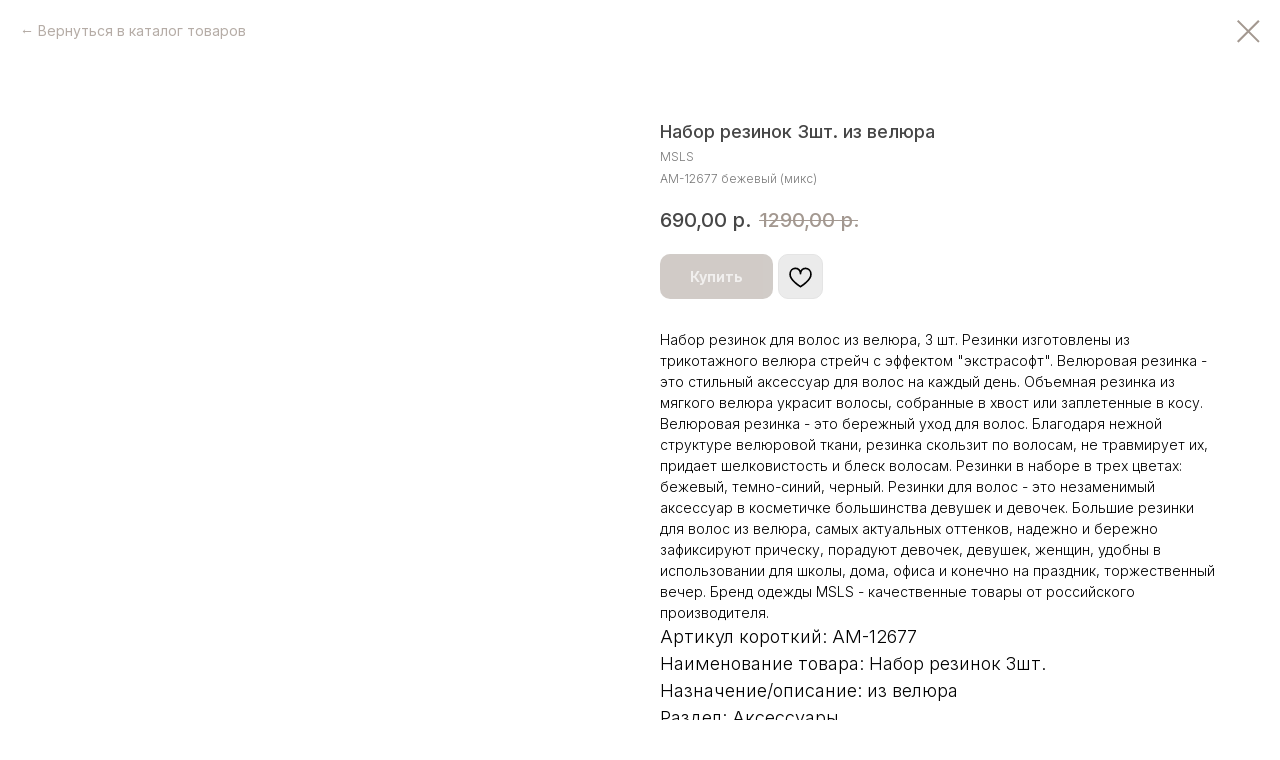

--- FILE ---
content_type: text/html; charset=UTF-8
request_url: https://msls.ru/tproduct/534416072-582407614901-nabor-rezinok-3sht-iz-velyura
body_size: 20126
content:
<!DOCTYPE html> <html> <head> <meta charset="utf-8" /> <meta http-equiv="Content-Type" content="text/html; charset=utf-8" /> <meta name="viewport" content="width=device-width, initial-scale=1.0" /> <!--metatextblock-->
<title>Набор резинок 3шт. из велюра - MSLS</title>
<meta name="description" content="Набор резинок 3шт. жен. арт.AM-12677, цвет бежевый (микс)">
<meta name="keywords" content="">
<meta property="og:title" content="Набор резинок 3шт. из велюра" />
<meta property="og:description" content="Набор резинок 3шт. жен. арт.AM-12677, цвет бежевый (микс)" />
<meta property="og:type" content="website" />
<meta property="og:url" content="https://msls.ru/tproduct/534416072-582407614901-nabor-rezinok-3sht-iz-velyura" />
<meta property="og:image" content="https://static.tildacdn.com/stor3838-3338-4364-a533-626434316261/22960220.jpg" />
<link rel="canonical" href="https://msls.ru/tproduct/534416072-582407614901-nabor-rezinok-3sht-iz-velyura" />
<!--/metatextblock--> <meta name="format-detection" content="telephone=no" /> <meta http-equiv="x-dns-prefetch-control" content="on"> <link rel="dns-prefetch" href="https://ws.tildacdn.com"> <link rel="dns-prefetch" href="https://static.tildacdn.com"> <link rel="shortcut icon" href="https://static.tildacdn.com/tild3438-3139-4965-a565-633837633036/MSLS-_06_12_2019___3.ico" type="image/x-icon" /> <!-- Assets --> <script src="https://neo.tildacdn.com/js/tilda-fallback-1.0.min.js" async charset="utf-8"></script> <link rel="stylesheet" href="https://static.tildacdn.com/css/tilda-grid-3.0.min.css" type="text/css" media="all" onerror="this.loaderr='y';"/> <link rel="stylesheet" href="https://static.tildacdn.com/ws/project279910/tilda-blocks-page20856073.min.css?t=1767076102" type="text/css" media="all" onerror="this.loaderr='y';" /> <link rel="preconnect" href="https://fonts.gstatic.com"> <link href="https://fonts.googleapis.com/css2?family=Inter:wght@300;400;500;600;700&subset=latin,cyrillic&display=swap" rel="stylesheet"> <link rel="stylesheet" href="https://static.tildacdn.com/css/tilda-animation-2.0.min.css" type="text/css" media="all" onerror="this.loaderr='y';" /> <link rel="stylesheet" href="https://static.tildacdn.com/css/tilda-popup-1.1.min.css" type="text/css" media="print" onload="this.media='all';" onerror="this.loaderr='y';" /> <noscript><link rel="stylesheet" href="https://static.tildacdn.com/css/tilda-popup-1.1.min.css" type="text/css" media="all" /></noscript> <link rel="stylesheet" href="https://static.tildacdn.com/css/tilda-menu-widgeticons-1.0.min.css" type="text/css" media="all" onerror="this.loaderr='y';" /> <link rel="stylesheet" href="https://static.tildacdn.com/css/tilda-slds-1.4.min.css" type="text/css" media="print" onload="this.media='all';" onerror="this.loaderr='y';" /> <noscript><link rel="stylesheet" href="https://static.tildacdn.com/css/tilda-slds-1.4.min.css" type="text/css" media="all" /></noscript> <link rel="stylesheet" href="https://static.tildacdn.com/css/tilda-forms-1.0.min.css" type="text/css" media="all" onerror="this.loaderr='y';" /> <link rel="stylesheet" href="https://static.tildacdn.com/css/tilda-catalog-1.1.min.css" type="text/css" media="print" onload="this.media='all';" onerror="this.loaderr='y';" /> <noscript><link rel="stylesheet" href="https://static.tildacdn.com/css/tilda-catalog-1.1.min.css" type="text/css" media="all" /></noscript> <link rel="stylesheet" href="https://static.tildacdn.com/css/tilda-catalog-filters-1.0.min.css" type="text/css" media="all" onerror="this.loaderr='y';" /> <link rel="stylesheet" href="https://static.tildacdn.com/css/tilda-cart-1.0.min.css" type="text/css" media="all" onerror="this.loaderr='y';" /> <link rel="stylesheet" href="https://static.tildacdn.com/css/tilda-delivery-1.0.min.css" type="text/css" media="print" onload="this.media='all';" onerror="this.loaderr='y';" /> <noscript><link rel="stylesheet" href="https://static.tildacdn.com/css/tilda-delivery-1.0.min.css" type="text/css" media="all" /></noscript> <link rel="stylesheet" href="https://static.tildacdn.com/css/tilda-wishlist-1.0.min.css" type="text/css" media="all" onerror="this.loaderr='y';" /> <link rel="stylesheet" href="https://static.tildacdn.com/css/tilda-zoom-2.0.min.css" type="text/css" media="print" onload="this.media='all';" onerror="this.loaderr='y';" /> <noscript><link rel="stylesheet" href="https://static.tildacdn.com/css/tilda-zoom-2.0.min.css" type="text/css" media="all" /></noscript> <script nomodule src="https://static.tildacdn.com/js/tilda-polyfill-1.0.min.js" charset="utf-8"></script> <script type="text/javascript">function t_onReady(func) {if(document.readyState!='loading') {func();} else {document.addEventListener('DOMContentLoaded',func);}}
function t_onFuncLoad(funcName,okFunc,time) {if(typeof window[funcName]==='function') {okFunc();} else {setTimeout(function() {t_onFuncLoad(funcName,okFunc,time);},(time||100));}}function t_throttle(fn,threshhold,scope) {return function() {fn.apply(scope||this,arguments);};}function t396_initialScale(t){var e=document.getElementById("rec"+t);if(e){var i=e.querySelector(".t396__artboard");if(i){window.tn_scale_initial_window_width||(window.tn_scale_initial_window_width=document.documentElement.clientWidth);var a=window.tn_scale_initial_window_width,r=[],n,l=i.getAttribute("data-artboard-screens");if(l){l=l.split(",");for(var o=0;o<l.length;o++)r[o]=parseInt(l[o],10)}else r=[320,480,640,960,1200];for(var o=0;o<r.length;o++){var d=r[o];a>=d&&(n=d)}var _="edit"===window.allrecords.getAttribute("data-tilda-mode"),c="center"===t396_getFieldValue(i,"valign",n,r),s="grid"===t396_getFieldValue(i,"upscale",n,r),w=t396_getFieldValue(i,"height_vh",n,r),g=t396_getFieldValue(i,"height",n,r),u=!!window.opr&&!!window.opr.addons||!!window.opera||-1!==navigator.userAgent.indexOf(" OPR/");if(!_&&c&&!s&&!w&&g&&!u){var h=parseFloat((a/n).toFixed(3)),f=[i,i.querySelector(".t396__carrier"),i.querySelector(".t396__filter")],v=Math.floor(parseInt(g,10)*h)+"px",p;i.style.setProperty("--initial-scale-height",v);for(var o=0;o<f.length;o++)f[o].style.setProperty("height","var(--initial-scale-height)");t396_scaleInitial__getElementsToScale(i).forEach((function(t){t.style.zoom=h}))}}}}function t396_scaleInitial__getElementsToScale(t){return t?Array.prototype.slice.call(t.children).filter((function(t){return t&&(t.classList.contains("t396__elem")||t.classList.contains("t396__group"))})):[]}function t396_getFieldValue(t,e,i,a){var r,n=a[a.length-1];if(!(r=i===n?t.getAttribute("data-artboard-"+e):t.getAttribute("data-artboard-"+e+"-res-"+i)))for(var l=0;l<a.length;l++){var o=a[l];if(!(o<=i)&&(r=o===n?t.getAttribute("data-artboard-"+e):t.getAttribute("data-artboard-"+e+"-res-"+o)))break}return r}window.TN_SCALE_INITIAL_VER="1.0",window.tn_scale_initial_window_width=null;</script> <script src="https://static.tildacdn.com/js/jquery-1.10.2.min.js" charset="utf-8" onerror="this.loaderr='y';"></script> <script src="https://static.tildacdn.com/js/tilda-scripts-3.0.min.js" charset="utf-8" defer onerror="this.loaderr='y';"></script> <script src="https://static.tildacdn.com/ws/project279910/tilda-blocks-page20856073.min.js?t=1767076102" charset="utf-8" onerror="this.loaderr='y';"></script> <script src="https://static.tildacdn.com/js/tilda-lazyload-1.0.min.js" charset="utf-8" async onerror="this.loaderr='y';"></script> <script src="https://static.tildacdn.com/js/tilda-animation-2.0.min.js" charset="utf-8" async onerror="this.loaderr='y';"></script> <script src="https://static.tildacdn.com/js/tilda-popup-1.0.min.js" charset="utf-8" async onerror="this.loaderr='y';"></script> <script src="https://static.tildacdn.com/js/tilda-menu-widgeticons-1.0.min.js" charset="utf-8" async onerror="this.loaderr='y';"></script> <script src="https://static.tildacdn.com/js/tilda-zero-1.1.min.js" charset="utf-8" async onerror="this.loaderr='y';"></script> <script src="https://static.tildacdn.com/js/tilda-slds-1.4.min.js" charset="utf-8" async onerror="this.loaderr='y';"></script> <script src="https://static.tildacdn.com/js/hammer.min.js" charset="utf-8" async onerror="this.loaderr='y';"></script> <script src="https://static.tildacdn.com/js/tilda-widget-positions-1.0.min.js" charset="utf-8" async onerror="this.loaderr='y';"></script> <script src="https://static.tildacdn.com/js/tilda-products-1.0.min.js" charset="utf-8" async onerror="this.loaderr='y';"></script> <script src="https://static.tildacdn.com/js/tilda-catalog-1.1.min.js" charset="utf-8" async onerror="this.loaderr='y';"></script> <script src="https://static.tildacdn.com/js/tilda-forms-1.0.min.js" charset="utf-8" async onerror="this.loaderr='y';"></script> <script src="https://static.tildacdn.com/js/tilda-cart-1.1.min.js" charset="utf-8" async onerror="this.loaderr='y';"></script> <script src="https://static.tildacdn.com/js/tilda-delivery-1.0.min.js" charset="utf-8" async onerror="this.loaderr='y';"></script> <script src="https://static.tildacdn.com/js/tilda-wishlist-1.0.min.js" charset="utf-8" async onerror="this.loaderr='y';"></script> <script src="https://static.tildacdn.com/js/tilda-animation-sbs-1.0.min.js" charset="utf-8" async onerror="this.loaderr='y';"></script> <script src="https://static.tildacdn.com/js/tilda-zoom-2.0.min.js" charset="utf-8" async onerror="this.loaderr='y';"></script> <script src="https://static.tildacdn.com/js/tilda-zero-scale-1.0.min.js" charset="utf-8" async onerror="this.loaderr='y';"></script> <script src="https://static.tildacdn.com/js/tilda-events-1.0.min.js" charset="utf-8" async onerror="this.loaderr='y';"></script> <script type="text/javascript" src="https://static.tildacdn.com/js/tilda-lk-dashboard-1.0.min.js" charset="utf-8" async onerror="this.loaderr='y';"></script> <!-- nominify begin --><!-- Facebook Pixel Code --> <script>
!function(f,b,e,v,n,t,s)
{if(f.fbq)return;n=f.fbq=function(){n.callMethod?
n.callMethod.apply(n,arguments):n.queue.push(arguments)};
if(!f._fbq)f._fbq=n;n.push=n;n.loaded=!0;n.version='2.0';
n.queue=[];t=b.createElement(e);t.async=!0;
t.src=v;s=b.getElementsByTagName(e)[0];
s.parentNode.insertBefore(t,s)}(window, document,'script',
'https://connect.facebook.net/en_US/fbevents.js');
fbq('init', '232868445412289');
fbq('track', 'PageView');
</script> <noscript><img height="1" width="1" style="display:none"
src="https://www.facebook.com/tr?id=232868445412289&ev=PageView&noscript=1"
/></noscript> <!-- End Facebook Pixel Code --> <html> <head> <meta name="verification" content="800ac140af53fecda3a12efc6b5296" /> </head> </html> <html> <head> <meta name="keywords" content="женская одежда, интернет магазин одежды, домашняя одежда, главный бухгалтер, домашний костюм, большие размеры, одежда москва, кардиган, бежевый, черный"> <meta name="keywords" content="модный, приличный, качественная одежда, спортивный костюм женский, одежда от производителя, кардиган большого размера, платья для полных женщин"> <meta name="keywords" content="как похудеть после 40, сабурово парк, пятницкие кварталы, брюки из трикотажа, что носить полным, замитино, кардиган в офис, митино о2, велюров костюм"> <meta name="keywords" content="удобный костюм для дома, вайлдберриз msls, костюм -велюр -домашний, митино, купить одежду, в интернет магазине, недорого"> <meta name="keywords" content="msls вайлдберриз, одежда, женский, качественный, производитель одежды, бежевый кардиган, черный кардиган, модный кардиган, приличный кардиган"> </head> </html> <!-- nominify end --><script type="text/javascript">window.dataLayer=window.dataLayer||[];</script> <!-- Facebook Pixel Code --> <script type="text/javascript" data-tilda-cookie-type="advertising">setTimeout(function(){!function(f,b,e,v,n,t,s)
{if(f.fbq)return;n=f.fbq=function(){n.callMethod?n.callMethod.apply(n,arguments):n.queue.push(arguments)};if(!f._fbq)f._fbq=n;n.push=n;n.loaded=!0;n.version='2.0';n.agent='pltilda';n.queue=[];t=b.createElement(e);t.async=!0;t.src=v;s=b.getElementsByTagName(e)[0];s.parentNode.insertBefore(t,s)}(window,document,'script','https://connect.facebook.net/en_US/fbevents.js');fbq('init','232868445412289');fbq('track','PageView');},2000);</script> <!-- End Facebook Pixel Code --> <script type="text/javascript">(function() {if((/bot|google|yandex|baidu|bing|msn|duckduckbot|teoma|slurp|crawler|spider|robot|crawling|facebook/i.test(navigator.userAgent))===false&&typeof(sessionStorage)!='undefined'&&sessionStorage.getItem('visited')!=='y'&&document.visibilityState){var style=document.createElement('style');style.type='text/css';style.innerHTML='@media screen and (min-width: 980px) {.t-records {opacity: 0;}.t-records_animated {-webkit-transition: opacity ease-in-out .2s;-moz-transition: opacity ease-in-out .2s;-o-transition: opacity ease-in-out .2s;transition: opacity ease-in-out .2s;}.t-records.t-records_visible {opacity: 1;}}';document.getElementsByTagName('head')[0].appendChild(style);function t_setvisRecs(){var alr=document.querySelectorAll('.t-records');Array.prototype.forEach.call(alr,function(el) {el.classList.add("t-records_animated");});setTimeout(function() {Array.prototype.forEach.call(alr,function(el) {el.classList.add("t-records_visible");});sessionStorage.setItem("visited","y");},400);}
document.addEventListener('DOMContentLoaded',t_setvisRecs);}})();</script></head> <body class="t-body" style="margin:0;"> <!--allrecords--> <div id="allrecords" class="t-records" data-product-page="y" data-hook="blocks-collection-content-node" data-tilda-project-id="279910" data-tilda-page-id="20856073" data-tilda-page-alias="msls" data-tilda-formskey="b0c84b39aee39d1c6947b3bba515c4e5" data-tilda-lazy="yes" data-tilda-root-zone="com" data-tilda-project-headcode="yes" data-tilda-ts="y" data-tilda-project-country="RU">
<div id="rec466308592" class="r t-rec" style="" data-animationappear="off" data-record-type="1002"> <script>t_onReady(function() {setTimeout(function() {t_onFuncLoad('twishlist__init',function() {twishlist__init('466308592');});},500);var rec=document.querySelector('#rec466308592');if(!rec) return;var userAgent=navigator.userAgent.toLowerCase();var isAndroid=userAgent.indexOf('android')!==-1;var body=document.body;if(!body) return;var isScrollablefFix=body.classList.contains('t-body_scrollable-fix-for-android');if(isAndroid&&!isScrollablefFix) {body.classList.add('t-body_scrollable-fix-for-android');document.head.insertAdjacentHTML('beforeend','<style>@media screen and (max-width: 560px) {\n.t-body_scrollable-fix-for-android {\noverflow: visible !important;\n}\n}\n</style>');console.log('Android css fix was inited');};if(userAgent.indexOf('instagram')!==-1&&userAgent.indexOf('iphone')!==-1) {body.style.position='relative';}
var wishlistWindow=rec.querySelector('.t1002__wishlistwin');var currentMode=document.querySelector('.t-records').getAttribute('data-tilda-mode');if(wishlistWindow&&currentMode!=='edit'&&currentMode!=='preview') {wishlistWindow.addEventListener('scroll',t_throttle(function() {if(window.lazy==='y'||document.querySelector('#allrecords').getAttribute('data-tilda-lazy')==='yes') {t_onFuncLoad('t_lazyload_update',function() {t_lazyload_update();});}},500));}});</script> <div class="t1002" data-wishlist-hook="#showfavorites" data-wishlistbtn-pos="button" data-project-currency="р." data-project-currency-side="r" data-project-currency-sep="," data-project-currency-code="RUB"> <div class="t1002__wishlistwin" style="display:none"> <div class="t1002__wishlistwin-content"> <div class="t1002__close t1002__wishlistwin-close"> <button type="button" class="t1002__close-button t1002__wishlistwin-close-wrapper" aria-label="Закрыть вишлист"> <svg role="presentation" class="t1002__wishlistwin-close-icon" width="23px" height="23px" viewBox="0 0 23 23" version="1.1" xmlns="http://www.w3.org/2000/svg" xmlns:xlink="http://www.w3.org/1999/xlink"> <g stroke="none" stroke-width="1" fill="#000" fill-rule="evenodd"> <rect transform="translate(11.313708, 11.313708) rotate(-45.000000) translate(-11.313708, -11.313708) " x="10.3137085" y="-3.6862915" width="2" height="30"></rect> <rect transform="translate(11.313708, 11.313708) rotate(-315.000000) translate(-11.313708, -11.313708) " x="10.3137085" y="-3.6862915" width="2" height="30"></rect> </g> </svg> </button> </div> <div class="t1002__wishlistwin-top"> <div class="t1002__wishlistwin-heading t-name t-name_xl"></div> </div> <div class="t1002__wishlistwin-products"></div> </div> </div> </div> <style>.t1002__addBtn:not(.t-popup .t1002__addBtn):not(.t-store__product-snippet .t1002__addBtn){}.t1002__addBtn{background-color:#ebebeb!important;border-width:1px!important;border-radius:10px;}.t1002__addBtn svg path{}</style> </div>

<!-- PRODUCT START -->

                
                        
                    
        
        

<div id="rec534416072" class="r t-rec" style="background-color:#ffffff;" data-bg-color="#ffffff">
    <div class="t-store t-store__prod-snippet__container">

        
                <div class="t-store__prod-popup__close-txt-wr" style="position:absolute;">
            <a href="https://msls.ru" class="js-store-close-text t-store__prod-popup__close-txt t-descr t-descr_xxs" style="color:#a39890;">
                Вернуться в каталог товаров
            </a>
        </div>
        
        <a href="https://msls.ru" class="t-popup__close" style="position:absolute; background-color:#ffffff">
            <div class="t-popup__close-wrapper">
                <svg class="t-popup__close-icon t-popup__close-icon_arrow" width="26px" height="26px" viewBox="0 0 26 26" version="1.1" xmlns="http://www.w3.org/2000/svg" xmlns:xlink="http://www.w3.org/1999/xlink"><path d="M10.4142136,5 L11.8284271,6.41421356 L5.829,12.414 L23.4142136,12.4142136 L23.4142136,14.4142136 L5.829,14.414 L11.8284271,20.4142136 L10.4142136,21.8284271 L2,13.4142136 L10.4142136,5 Z" fill="#a39890"></path></svg>
                <svg class="t-popup__close-icon t-popup__close-icon_cross" width="23px" height="23px" viewBox="0 0 23 23" version="1.1" xmlns="http://www.w3.org/2000/svg" xmlns:xlink="http://www.w3.org/1999/xlink"><g stroke="none" stroke-width="1" fill="#a39890" fill-rule="evenodd"><rect transform="translate(11.313708, 11.313708) rotate(-45.000000) translate(-11.313708, -11.313708) " x="10.3137085" y="-3.6862915" width="2" height="30"></rect><rect transform="translate(11.313708, 11.313708) rotate(-315.000000) translate(-11.313708, -11.313708) " x="10.3137085" y="-3.6862915" width="2" height="30"></rect></g></svg>
            </div>
        </a>
        
        <div class="js-store-product js-product t-store__product-snippet" data-product-lid="582407614901" data-product-uid="582407614901" itemscope itemtype="http://schema.org/Product">
            <meta itemprop="productID" content="582407614901" />

            <div class="t-container">
                <div>
                    <meta itemprop="image" content="https://static.tildacdn.com/stor3838-3338-4364-a533-626434316261/22960220.jpg" />
                    <div class="t-store__prod-popup__slider js-store-prod-slider t-store__prod-popup__col-left t-col t-col_6" data-hover-zoom="yes">
                        <div class="js-product-img" style="width:100%;padding-bottom:75%;background-size:cover;opacity:0;">
                        </div>
                    </div>
                    <div class="t-store__prod-popup__info t-align_left t-store__prod-popup__col-right t-col t-col_6">

                        <div class="t-store__prod-popup__title-wrapper">
                            <h1 class="js-store-prod-name js-product-name t-store__prod-popup__name t-name t-name_xl" itemprop="name" style="color:#464646;font-size:18px;">Набор резинок 3шт. из велюра</h1>
                            <div class="t-store__prod-popup__brand t-descr t-descr_xxs" itemprop="brand" itemscope itemtype="https://schema.org/Brand">
                                <span itemprop="name" class="js-product-brand">MSLS</span>                            </div>
                            <div class="t-store__prod-popup__sku t-descr t-descr_xxs">
                                <span class="js-store-prod-sku js-product-sku" translate="no" itemprop="sku">
                                    AM-12677 бежевый (микс)
                                </span>
                            </div>
                        </div>

                                                                        <div itemprop="offers" itemscope itemtype="http://schema.org/AggregateOffer" style="display:none;">
                            <meta itemprop="lowPrice" content="690.00" />
                            <meta itemprop="highPrice" content="690.00" />
                            <meta itemprop="priceCurrency" content="RUB" />
                                                        <link itemprop="availability" href="http://schema.org/OutOfStock">
                                                                                    <div itemprop="offers" itemscope itemtype="http://schema.org/Offer" style="display:none;">
                                <meta itemprop="serialNumber" content="874237510281" />
                                                                <meta itemprop="sku" content="AM-12677 бежевый (микс)" />
                                                                <meta itemprop="price" content="690.00" />
                                <meta itemprop="priceCurrency" content="RUB" />
                                                                <link itemprop="availability" href="http://schema.org/OutOfStock">
                                                            </div>
                                                    </div>
                        
                                                <div itemprop="width" itemscope itemtype="https://schema.org/QuantitativeValue" style="display:none;">
                            <meta itemprop="value" content="230" />
                            <meta itemprop="unitCode" content="MMT" />
                        </div>
                        <div itemprop="height" itemscope itemtype="https://schema.org/QuantitativeValue" style="display:none;">
                            <meta itemprop="value" content="230" />
                            <meta itemprop="unitCode" content="MMT" />
                        </div>
                        <div itemprop="depth" itemscope itemtype="https://schema.org/QuantitativeValue" style="display:none;">
                            <meta itemprop="value" content="30" />
                            <meta itemprop="unitCode" content="MMT" />
                        </div>
                                                                        <div itemprop="weight" itemscope itemtype="https://schema.org/QuantitativeValue" style="display:none;">
                            <meta itemprop="value" content="150" />
                            <meta itemprop="unitCode" content="GRM" />
                        </div>
                        
                        <div class="js-store-price-wrapper t-store__prod-popup__price-wrapper">
                            <div class="js-store-prod-price t-store__prod-popup__price t-store__prod-popup__price-item t-name t-name_md" style="color:#464646;">
                                                                <div class="js-product-price js-store-prod-price-val t-store__prod-popup__price-value" data-product-price-def="690.0000" data-product-price-def-str="690,00">690,00</div><div class="t-store__prod-popup__price-currency" translate="no">р.</div>
                                                            </div>
                            <div class="js-store-prod-price-old t-store__prod-popup__price_old t-store__prod-popup__price-item t-name t-name_md" style="color:#a39890;">
                                                                <div class="js-store-prod-price-old-val t-store__prod-popup__price-value">1290,00</div><div class="t-store__prod-popup__price-currency" translate="no">р.</div>
                                                            </div>
                        </div>

                        <div class="js-product-controls-wrapper">
                        </div>

                        <div class="t-store__prod-popup__links-wrapper">
                                                    </div>

                                                <div class="t-store__prod-popup__btn-wrapper"   tt="Купить">
                                                        <a href="#order" class="t-store__prod-popup__btn t-store__prod-popup__btn_disabled t-btn t-btn_sm" style="color:#ffffff;background-color:#a39890;border-radius:10px;-moz-border-radius:10px;-webkit-border-radius:10px;">
                                <table style="width:100%; height:100%;">
                                    <tbody>
                                        <tr>
                                            <td class="js-store-prod-popup-buy-btn-txt">Купить</td>
                                        </tr>
                                    </tbody>
                                </table>
                            </a>
                                                    </div>
                        
                        <div class="js-store-prod-text t-store__prod-popup__text t-descr t-descr_xxs" >
                                                    <div class="js-store-prod-all-text" itemprop="description">
                                Набор резинок для волос из велюра, 3 шт. Резинки изготовлены из трикотажного велюра стрейч с эффектом "экстрасофт". Велюровая резинка - это стильный аксессуар для волос на каждый день. Объемная резинка из мягкого велюра украсит волосы, собранные в хвост или заплетенные в косу. Велюровая резинка - это бережный уход для волос. Благодаря нежной структуре велюровой ткани, резинка скользит по волосам, не травмирует их, придает шелковистость и блеск волосам. Резинки в наборе в трех цветах: бежевый, темно-синий, черный. Резинки для волос - это незаменимый аксессуар в косметичке большинства девушек и девочек. Большие резинки для волос из велюра, самых актуальных оттенков, надежно и бережно зафиксируют прическу, порадуют девочек, девушек, женщин, удобны в использовании для школы, дома, офиса и конечно на праздник, торжественный вечер. Бренд одежды MSLS - качественные товары от российского производителя.                            </div>
                                                                            <div class="js-store-prod-all-charcs">
                                                                                                                        <p class="js-store-prod-charcs">Артикул короткий: AM-12677</p>
                                                                                                                            <p class="js-store-prod-charcs">Наименование товара: Набор резинок 3шт.</p>
                                                                                                                            <p class="js-store-prod-charcs">Назначение/описание: из велюра</p>
                                                                                                                            <p class="js-store-prod-charcs">Раздел: Аксессуары</p>
                                                                                                                            <p class="js-store-prod-charcs">Цвет: бежевый (микс)</p>
                                                                                                                            <p class="js-store-prod-charcs">Пол: жен</p>
                                                                                                                            <p class="js-store-prod-charcs">Состав: 65% полиэстер; 30% вискоза; 5% эластан</p>
                                                                                                                            <p class="js-store-prod-charcs">Фактура материала: Велюр стрейч</p>
                                                                                                                            <p class="js-store-prod-charcs">Сезон: Круглогодичный</p>
                                                                                                                            <p class="js-store-prod-charcs">Параметры изделия: Диаметр резинки 12см.</p>
                                                                                                                            <p class="js-store-prod-charcs">Уход за вещами: бережная стирка при 30 градусах; гладить при t не более 110С; деликатный отжим; не выкручивать; отбеливание запрещено; при стирке не смешивать с другими типами тканей</p>
                                                                                                                            <p class="js-store-prod-charcs">Страна производства: Россия</p>
                                                                                                                            <p class="js-store-prod-charcs">Продавец: ИП Ганьшина М.Ю.</p>
                                                                                                                                                    <p class="js-store-prod-dimensions">lwh: 230x230x30 mm</p>
                                                                                        <p class="js-store-prod-weight">Weight: 150 g</p>
                                                        </div>
                                                </div>

                    </div>
                </div>

                            </div>
        </div>
                <div class="t-store__relevants__container">
            <div class="t-container">
                <div class="t-col">
                    <div class="t-store__relevants__title t-uptitle t-uptitle_xxl" style="color:#464646;font-size:18px;">Смотрите также</div>
                    <div class="t-store__relevants-grid-cont js-store-relevants-grid-cont js-store-grid-cont t-store__valign-buttons"></div>
                </div>
            </div>
        </div>
                <div class="js-store-error-msg t-store__error-msg-cont"></div>
        <div itemscope itemtype="http://schema.org/ImageGallery" style="display:none;">
                                                                                                                                                                                                                                                    </div>

    </div>

                        
                        
    
    <style>
        /* body bg color */
        
        .t-body {
            background-color:#ffffff;
        }
        

        /* body bg color end */
        /* Slider stiles */
        .t-slds__bullet_active .t-slds__bullet_body {
            background-color: #222 !important;
        }

        .t-slds__bullet:hover .t-slds__bullet_body {
            background-color: #222 !important;
        }
        /* Slider stiles end */
    </style>
    

            
        
    <style>
        
        /* brand subtitle */
        .t-store__product-snippet .t-store__prod-popup__brand,
        /* sku subtitle */
        .t-store__product-snippet .t-store__prod-popup__sku {
            font-size: 12px;
        }
        

        
        /* styles for options */
        .t-store__product-snippet .t-product__option-title,
        .t-store__product-snippet .t-product__option-select {
            font-size: 16px;
        }
        

        
        /* characteristics */
        .t-store__product-snippet .js-store-prod-all-charcs p {
            font-size: 18px;
        }
        
    </style>
    
    
        
    <style>
        
        @media screen and (max-width: 480px) {
            
            .t-store__product-snippet .t-store__prod-popup__brand,
            .t-store__product-snippet .t-store__prod-popup__sku {
                font-size: 12px;
            }
            

            
            .t-store__product-snippet .t-product__option-title,
            .t-store__product-snippet .t-product__option-select {
                font-size: 12px;
            }
            

            
            .t-store__product-snippet .js-store-prod-all-charcs p {
                font-size: 12px;
            }
            
        }
        
    </style>
    
    
        
    <style>
        
        @media screen and (max-width: 480px) {
            .t-store__relevants__title {
            
                font-size: 16px !important;
            
            
            }
        }
        
    </style>
    
    
        
        <style>
    
                                    
        </style>
    
    
    <div class="js-store-tpl-slider-arrows" style="display: none;">
                


<div class="t-slds__arrow_wrapper t-slds__arrow_wrapper-left" data-slide-direction="left">
  <div class="t-slds__arrow t-slds__arrow-left t-slds__arrow-withbg" style="width: 30px; height: 30px;background-color: rgba(255,255,255,1);">
    <div class="t-slds__arrow_body t-slds__arrow_body-left" style="width: 7px;">
      <svg style="display: block" viewBox="0 0 7.3 13" xmlns="http://www.w3.org/2000/svg" xmlns:xlink="http://www.w3.org/1999/xlink">
                <desc>Left</desc>
        <polyline
        fill="none"
        stroke="#464646"
        stroke-linejoin="butt"
        stroke-linecap="butt"
        stroke-width="1"
        points="0.5,0.5 6.5,6.5 0.5,12.5"
        />
      </svg>
    </div>
  </div>
</div>
<div class="t-slds__arrow_wrapper t-slds__arrow_wrapper-right" data-slide-direction="right">
  <div class="t-slds__arrow t-slds__arrow-right t-slds__arrow-withbg" style="width: 30px; height: 30px;background-color: rgba(255,255,255,1);">
    <div class="t-slds__arrow_body t-slds__arrow_body-right" style="width: 7px;">
      <svg style="display: block" viewBox="0 0 7.3 13" xmlns="http://www.w3.org/2000/svg" xmlns:xlink="http://www.w3.org/1999/xlink">
        <desc>Right</desc>
        <polyline
        fill="none"
        stroke="#464646"
        stroke-linejoin="butt"
        stroke-linecap="butt"
        stroke-width="1"
        points="0.5,0.5 6.5,6.5 0.5,12.5"
        />
      </svg>
    </div>
  </div>
</div>    </div>

    
    <script>
        t_onReady(function() {
            var tildacopyEl = document.getElementById('tildacopy');
            if (tildacopyEl) tildacopyEl.style.display = 'none';

            var recid = '534416072';
            var options = {};
            var product = {"uid":582407614901,"rootpartid":713864,"title":"Набор резинок 3шт. из велюра","brand":"MSLS","descr":"Набор резинок 3шт. жен. арт.AM-12677, цвет бежевый (микс)","text":"Набор резинок для волос из велюра, 3 шт. Резинки изготовлены из трикотажного велюра стрейч с эффектом \"экстрасофт\". Велюровая резинка - это стильный аксессуар для волос на каждый день. Объемная резинка из мягкого велюра украсит волосы, собранные в хвост или заплетенные в косу. Велюровая резинка - это бережный уход для волос. Благодаря нежной структуре велюровой ткани, резинка скользит по волосам, не травмирует их, придает шелковистость и блеск волосам. Резинки в наборе в трех цветах: бежевый, темно-синий, черный. Резинки для волос - это незаменимый аксессуар в косметичке большинства девушек и девочек. Большие резинки для волос из велюра, самых актуальных оттенков, надежно и бережно зафиксируют прическу, порадуют девочек, девушек, женщин, удобны в использовании для школы, дома, офиса и конечно на праздник, торжественный вечер. Бренд одежды MSLS - качественные товары от российского производителя.","sku":"AM-12677 бежевый (микс)","price":"690.0000","priceold":"1290","gallery":[{"img":"https:\/\/static.tildacdn.com\/stor3838-3338-4364-a533-626434316261\/22960220.jpg"},{"img":"https:\/\/static.tildacdn.com\/stor6137-3939-4036-b530-663763333938\/97313446.jpg"},{"img":"https:\/\/static.tildacdn.com\/stor6333-6238-4139-b833-386331643265\/38327739.jpg"},{"img":"https:\/\/static.tildacdn.com\/stor3137-6161-4134-a265-653334663037\/14967626.jpg"},{"img":"https:\/\/static.tildacdn.com\/stor6430-6163-4661-a533-616534393839\/55239342.png"},{"img":"https:\/\/static.tildacdn.com\/stor3432-6635-4633-a336-633863323531\/47284236.png"},{"img":"https:\/\/static.tildacdn.com\/stor3536-6237-4038-b062-633566356534\/91803600.jpg"},{"img":"https:\/\/static.tildacdn.com\/stor3861-6134-4238-a266-313162353136\/37589176.jpg"}],"sort":2244790,"portion":0,"newsort":0,"json_options":"[{\"title\":\"Размер_рос\",\"params\":[],\"values\":[\"12см х 5см\"]},{\"title\":\"Размер\",\"params\":[],\"values\":[\"12см х 5см\"]}]","json_chars":"[{\"title\": \"Артикул короткий\", \"value\": \"AM-12677\"}, {\"title\": \"Наименование товара\", \"value\": \"Набор резинок 3шт.\"}, {\"title\": \"Назначение\/описание\", \"value\": \"из велюра\"}, {\"title\": \"Раздел\", \"value\": \"Аксессуары\"}, {\"title\": \"Цвет\", \"value\": \"бежевый (микс)\"}, {\"title\": \"Пол\", \"value\": \"жен\"}, {\"title\": \"Состав\", \"value\": \"65% полиэстер; 30% вискоза; 5% эластан\"}, {\"title\": \"Фактура материала\", \"value\": \"Велюр стрейч\"}, {\"title\": \"Сезон\", \"value\": \"Круглогодичный\"}, {\"title\": \"Параметры изделия\", \"value\": \"Диаметр резинки 12см.\"}, {\"title\": \"Уход за вещами\", \"value\": \"бережная стирка при 30 градусах; гладить при t не более 110С; деликатный отжим; не выкручивать; отбеливание запрещено; при стирке не смешивать с другими типами тканей\"}, {\"title\": \"Страна производства\", \"value\": \"Россия\"}, {\"title\": \"Продавец\", \"value\": \"ИП Ганьшина М.Ю.\"}]","externalid":"30d4d91d-abdf-11ed-a48b-00acdad3b46e","pack_label":"lwh","pack_x":230,"pack_y":230,"pack_z":30,"pack_m":150,"serverid":"master","servertime":"1752688824.8145","parentuid":"","editions":[{"uid":874237510281,"externalid":"3100c6e3-abdf-11ed-a48b-00acdad3b46e","sku":"AM-12677 бежевый (микс)","price":"690.00","priceold":"1 290.00","quantity":"0","img":"","Размер_рос":"12см х 5см","Размер":"12см х 5см"}],"characteristics":[{"title":"Артикул короткий","value":"AM-12677"},{"title":"Наименование товара","value":"Набор резинок 3шт."},{"title":"Назначение\/описание","value":"из велюра"},{"title":"Раздел","value":"Аксессуары"},{"title":"Цвет","value":"бежевый (микс)"},{"title":"Пол","value":"жен"},{"title":"Состав","value":"65% полиэстер; 30% вискоза; 5% эластан"},{"title":"Фактура материала","value":"Велюр стрейч"},{"title":"Сезон","value":"Круглогодичный"},{"title":"Параметры изделия","value":"Диаметр резинки 12см."},{"title":"Уход за вещами","value":"бережная стирка при 30 градусах; гладить при t не более 110С; деликатный отжим; не выкручивать; отбеливание запрещено; при стирке не смешивать с другими типами тканей"},{"title":"Страна производства","value":"Россия"},{"title":"Продавец","value":"ИП Ганьшина М.Ю."}],"properties":[],"partuids":[368923554701],"url":"https:\/\/msls.ru\/tproduct\/534416072-582407614901-nabor-rezinok-3sht-iz-velyura"};

            // draw slider or show image for SEO
            if (window.isSearchBot) {
                var imgEl = document.querySelector('.js-product-img');
                if (imgEl) imgEl.style.opacity = '1';
            } else {
                
                var prodcard_optsObj = {
    hasWrap: true,
    txtPad: 'sm',
    bgColor: '#fef7f3',
    borderRadius: '10px',
    shadowSize: '0px',
    shadowOpacity: '',
    shadowSizeHover: '10px',
    shadowOpacityHover: '30',
    shadowShiftyHover: 'sm',
    btnTitle1: '',
    btnLink1: 'popup',
    btnTitle2: '',
    btnLink2: 'popup',
    showOpts: false};

var price_optsObj = {
    color: '#464646',
    colorOld: '#a39890',
    fontSize: '20px',
    fontWeight: ''
};

var popup_optsObj = {
    columns: '6',
    columns2: '6',
    isVertical: '',
    align: 'left',
    btnTitle: 'Купить',
    closeText: 'Вернуться в каталог товаров',
    iconColor: '#a39890',
    containerBgColor: '#ffffff',
    overlayBgColorRgba: 'rgba(235,235,235,1)',
    popupStat: '',
    popupContainer: '100',
    fixedButton: true,
    mobileGalleryStyle: ''
};

var slider_optsObj = {
    anim_speed: 'slow',
    arrowColor: '#464646',
    videoPlayerIconColor: '',
    cycle: 'on',
    controls: 'arrowsthumbs',
    bgcolor: '#ebebeb'
};

var slider_dotsOptsObj = {
    size: '',
    bgcolor: '',
    bordersize: '',
    bgcoloractive: ''
};

var slider_slidesOptsObj = {
    zoomable: true,
    bgsize: 'contain',
    ratio: '1.33'
};

var typography_optsObj = {
    descrColor: '',
    titleColor: '#464646'
};

var default_sortObj = {
    in_stock: true};

var btn1_style = 'border-radius:10px;-moz-border-radius:10px;-webkit-border-radius:10px;color:#ffffff;background-color:#a39890;';
var btn2_style = 'border-radius:10px;-moz-border-radius:10px;-webkit-border-radius:10px;color:#000000;border:1px solid #000000;';

var options_catalog = {
    btn1_style: btn1_style,
    btn2_style: btn2_style,
    storepart: '834798138103',
    prodCard: prodcard_optsObj,
    popup_opts: popup_optsObj,
    defaultSort: default_sortObj,
    slider_opts: slider_optsObj,
    slider_dotsOpts: slider_dotsOptsObj,
    slider_slidesOpts: slider_slidesOptsObj,
    typo: typography_optsObj,
    price: price_optsObj,
    blocksInRow: '4',
    imageHover: true,
    imageHeight: '300px',
    imageRatioClass: 't-store__card__imgwrapper_4-3',
    align: 'center',
    vindent: '',
    isHorizOnMob:false,
    itemsAnim: '',
    hasOriginalAspectRatio: true,
    markColor: '#ef8342',
    markBgColor: '#ffffff',
    currencySide: 'r',
    currencyTxt: 'р.',
    currencySeparator: ',',
    currencyDecimal: '',
    btnSize: '',
    verticalAlignButtons: true,
    hideFilters: false,
    titleRelevants: 'Смотрите также',
    showRelevants: '834798138103',
    relevants_slider: true,
    relevants_quantity: '',
    isFlexCols: false,
    isPublishedPage: true,
    previewmode: true,
    colClass: 't-col t-col_3',
    ratio: '3_4',
    sliderthumbsside: '',
    showStoreBtnQuantity: '',
    tabs: '',
    galleryStyle: '',
    title_typo: '',
    descr_typo: '',
    price_typo: '',
    price_old_typo: '',
    menu_typo: '',
    options_typo: '',
    sku_typo: '',
    characteristics_typo: '',
    button_styles: '',
    button2_styles: '',
    buttonicon: '',
    buttoniconhover: '',
};                
                // emulate, get options_catalog from file store_catalog_fields
                options = options_catalog;
                options.typo.title = "color:#464646;font-size:18px;" || '';
                options.typo.descr = "" || '';

                try {
                    if (options.showRelevants) {
                        var itemsCount = '4';
                        var relevantsMethod;
                        switch (options.showRelevants) {
                            case 'cc':
                                relevantsMethod = 'current_category';
                                break;
                            case 'all':
                                relevantsMethod = 'all_categories';
                                break;
                            default:
                                relevantsMethod = 'category_' + options.showRelevants;
                                break;
                        }

                        t_onFuncLoad('t_store_loadProducts', function() {
                            t_store_loadProducts(
                                'relevants',
                                recid,
                                options,
                                false,
                                {
                                    currentProductUid: '582407614901',
                                    relevantsQuantity: itemsCount,
                                    relevantsMethod: relevantsMethod,
                                    relevantsSort: 'random'
                                }
                            );
                        });
                    }
                } catch (e) {
                    console.log('Error in relevants: ' + e);
                }
            }

            
                            options.popup_opts.btnTitle = 'Купить';
                        

            window.tStoreOptionsList = [{"title":"Размер","params":[],"values":[{"id":18659095,"value":"12см х 5см"},{"id":38251802,"value":"12см х 5см(-)"},{"id":42961752,"value":"40"},{"id":729671,"value":"42"},{"id":807173,"value":"42-44"},{"id":30089794,"value":"42-44\/170-76"},{"id":16880113,"value":"42-48"},{"id":15205393,"value":"42-52"},{"id":729674,"value":"44"},{"id":711263,"value":"44-46"},{"id":30089802,"value":"44-46\/170-76"},{"id":34874306,"value":"44-46_"},{"id":2528990,"value":"44-54"},{"id":729677,"value":"46"},{"id":807176,"value":"46-48"},{"id":46347012,"value":"46-48."},{"id":15205399,"value":"46-56"},{"id":729680,"value":"48"},{"id":711266,"value":"48-50"},{"id":30089810,"value":"48-50\/170-76"},{"id":729683,"value":"50"},{"id":2003885,"value":"50-52"},{"id":16134673,"value":"50-56"},{"id":729686,"value":"52"},{"id":711269,"value":"52-54"},{"id":30089818,"value":"52-54\/170-76"},{"id":807143,"value":"52-58"},{"id":729689,"value":"54"},{"id":2003888,"value":"54-56"},{"id":729692,"value":"56"},{"id":751955,"value":"56-58"},{"id":30089826,"value":"56-58\/170-76"},{"id":26192950,"value":"56_"},{"id":729695,"value":"58"},{"id":2546675,"value":"58-60"},{"id":16134685,"value":"58-64"},{"id":729698,"value":"60"},{"id":15205405,"value":"60-62"},{"id":30089834,"value":"60-62\/170-76"},{"id":729701,"value":"62"},{"id":2546678,"value":"62-64"},{"id":807146,"value":"64"},{"id":18385207,"value":"64-66"},{"id":807149,"value":"66"},{"id":10272937,"value":"66-68"},{"id":807152,"value":"68"},{"id":33143670,"value":"68-70"},{"id":34497330,"value":"7см х 5см"},{"id":756038,"value":"L"},{"id":711281,"value":"L (46)"},{"id":701093,"value":"L (48)"},{"id":26193022,"value":"L (48)_"},{"id":756035,"value":"M"},{"id":711278,"value":"M (44)"},{"id":701090,"value":"M (46)"},{"id":34874302,"value":"M (46)_"},{"id":756032,"value":"S"},{"id":711275,"value":"S (42)"},{"id":701087,"value":"S (44)"},{"id":34875810,"value":"S (44)_"},{"id":756041,"value":"XL"},{"id":10272931,"value":"XL (48)"},{"id":701120,"value":"XL (50)"},{"id":34875814,"value":"XL (50)_"},{"id":10272928,"value":"XS (40)"},{"id":15513523,"value":"XS (42)"},{"id":10272922,"value":"XXL"},{"id":712496,"value":"XXL (52)"},{"id":27391130,"value":"XXXL (54)"}]},{"title":"Размер_рос","params":[],"values":[{"id":18659092,"value":"12см х 5см"},{"id":10272925,"value":"40"},{"id":9558184,"value":"42"},{"id":9556144,"value":"42-44"},{"id":30089798,"value":"42-44\/170-76"},{"id":16880110,"value":"42-48"},{"id":15205390,"value":"42-52"},{"id":9556123,"value":"44"},{"id":9556129,"value":"44-46"},{"id":30089806,"value":"44-46\/170-76"},{"id":9558166,"value":"44-54"},{"id":9556120,"value":"46"},{"id":9558172,"value":"46-48"},{"id":15205396,"value":"46-56"},{"id":9556117,"value":"48"},{"id":9556135,"value":"48-50"},{"id":30089814,"value":"48-50\/170-76"},{"id":26193018,"value":"48_"},{"id":9556126,"value":"50"},{"id":9556141,"value":"50-52"},{"id":16134670,"value":"50-56"},{"id":9558169,"value":"52"},{"id":9556132,"value":"52-54"},{"id":30089822,"value":"52-54\/170-76"},{"id":9558187,"value":"52-58"},{"id":9558163,"value":"54"},{"id":9558175,"value":"54-56"},{"id":9558142,"value":"56"},{"id":9556138,"value":"56-58"},{"id":30089830,"value":"56-58\/170-76"},{"id":26192918,"value":"56_"},{"id":9558145,"value":"58"},{"id":9558178,"value":"58-60"},{"id":16134682,"value":"58-64"},{"id":9558148,"value":"60"},{"id":15205402,"value":"60-62"},{"id":30089838,"value":"60-62\/170-76"},{"id":9558151,"value":"62"},{"id":9558181,"value":"62-64"},{"id":9558154,"value":"64"},{"id":18385204,"value":"64-66"},{"id":9558157,"value":"66"},{"id":10272934,"value":"66-68"},{"id":9558160,"value":"68"},{"id":33143674,"value":"68-70"},{"id":34497334,"value":"7см х 5см"},{"id":29510490,"value":"диаметр 1,7см"},{"id":29510426,"value":"диаметр 6мм"},{"id":29510402,"value":"ширина 1,0м чулок"},{"id":29510394,"value":"ширина 1,8м"}]}];

            t_onFuncLoad('t_store_productInit', function() {
                t_store_productInit(recid, options, product);
            });

            // if user coming from catalog redirect back to main page
            if (window.history.state && (window.history.state.productData || window.history.state.storepartuid)) {
                window.onpopstate = function() {
                    window.history.replaceState(null, null, window.location.origin);
                    window.location.replace(window.location.origin);
                };
            }
        });
    </script>
    

</div>


<!-- PRODUCT END -->

<div id="rec337514845" class="r t-rec" style="" data-animationappear="off" data-record-type="706"> <!-- @classes: t-text t-text_xs t-name t-name_xs t-name_md t-btn t-btn_sm --> <script>t_onReady(function() {setTimeout(function() {t_onFuncLoad('tcart__init',function() {tcart__init('337514845',{cssClassName:''});});},50);var userAgent=navigator.userAgent.toLowerCase();var body=document.body;if(!body) return;if(userAgent.indexOf('instagram')!==-1&&userAgent.indexOf('iphone')!==-1) {body.style.position='relative';}
var rec=document.querySelector('#rec337514845');if(!rec) return;var cartWindow=rec.querySelector('.t706__cartwin,.t706__cartpage');var allRecords=document.querySelector('.t-records');var currentMode=allRecords.getAttribute('data-tilda-mode');if(cartWindow&&currentMode!=='edit'&&currentMode!=='preview') {cartWindow.addEventListener('scroll',t_throttle(function() {if(window.lazy==='y'||document.querySelector('#allrecords').getAttribute('data-tilda-lazy')==='yes') {t_onFuncLoad('t_lazyload_update',function() {t_lazyload_update();});}},500));}});</script> <div class="t706" data-cart-countdown="yes" data-opencart-onorder="yes" data-project-currency="р." data-project-currency-side="r" data-project-currency-sep="," data-project-currency-code="RUB" data-payment-system="robokassa" data-cart-minorder="300" data-cart-maxstoredays="1" data-cart-sendevent-onadd="y" data-yandexmap-apikey="6e3a54e1-f997-41dc-aab2-6a87637ee5cb"> <div class="t706__carticon" style="top:90px;bottom:initial;right:20px;"> <div class="t706__carticon-text t-name t-name_xs"></div> <div class="t706__carticon-wrapper"> <div class="t706__carticon-imgwrap"> <svg role="img" class="t706__carticon-img" xmlns="http://www.w3.org/2000/svg" viewBox="0 0 64 64"> <path fill="none" stroke-width="2" stroke-miterlimit="10" d="M44 18h10v45H10V18h10z"/> <path fill="none" stroke-width="2" stroke-miterlimit="10" d="M22 24V11c0-5.523 4.477-10 10-10s10 4.477 10 10v13"/> </svg> </div> <div class="t706__carticon-counter js-carticon-counter"></div> </div> </div> <div class="t706__cartwin" style="display: none;"> <div class="t706__close t706__cartwin-close"> <button type="button" class="t706__close-button t706__cartwin-close-wrapper" aria-label="Закрыть корзину"> <svg role="presentation" class="t706__close-icon t706__cartwin-close-icon" width="23px" height="23px" viewBox="0 0 23 23" version="1.1" xmlns="http://www.w3.org/2000/svg" xmlns:xlink="http://www.w3.org/1999/xlink"> <g stroke="none" stroke-width="1" fill="#fff" fill-rule="evenodd"> <rect transform="translate(11.313708, 11.313708) rotate(-45.000000) translate(-11.313708, -11.313708) " x="10.3137085" y="-3.6862915" width="2" height="30"></rect> <rect transform="translate(11.313708, 11.313708) rotate(-315.000000) translate(-11.313708, -11.313708) " x="10.3137085" y="-3.6862915" width="2" height="30"></rect> </g> </svg> </button> </div> <div class="t706__cartwin-content"> <div class="t706__cartwin-top"> <div class="t706__cartwin-heading t-name t-name_xl">ваш заказ</div> </div> <div class="t706__cartwin-products"></div> <div class="t706__cartwin-bottom"> <div class="t706__cartwin-prodamount-wrap t-descr t-descr_sm"> <span class="t706__cartwin-prodamount-label"></span> <span class="t706__cartwin-prodamount"></span> </div> </div> <div class="t706__form-upper-text t-descr t-descr_xs"><div style="text-align:center;" data-customstyle="yes"></div></div> <div class="t706__orderform t-input_nomargin"> <form
id="form337514845" name='form337514845' role="form" action='' method='POST' data-formactiontype="2" data-inputbox=".t-input-group" 
class="t-form js-form-proccess t-form_inputs-total_12 t-form_bbonly" data-formsended-callback="t706_onSuccessCallback"> <input type="hidden" name="formservices[]" value="4ae604ea181025d0c229b5757690efc6" class="js-formaction-services"> <input type="hidden" name="formservices[]" value="e336e54f96a897763ad96f6727a927af" class="js-formaction-services"> <input type="hidden" name="formservices[]" value="f9d9c932c71784b66b764bdc44925782" class="js-formaction-services"> <input type="hidden" name="formservices[]" value="e1a466ada3e61b3fddbfb10ec962abf8" class="js-formaction-services"> <input type="hidden" name="tildaspec-formname" tabindex="-1" value="Cart"> <!-- @classes t-title t-text t-btn --> <div class="js-successbox t-form__successbox t-text t-text_md"
aria-live="polite"
style="display:none;"></div> <div
class="t-form__inputsbox
t-form__inputsbox_inrow "> <div
class=" t-input-group t-input-group_pc " data-input-lid="1574458472562" data-field-type="pc" data-field-name="Есть промокод?"> <div
class="t-input-title t-descr t-descr_md"
id="field-title_1574458472562" data-redactor-toolbar="no"
field="li_title__1574458472562"
style="color:;">Есть промокод?</div> <div class="t-input-block "> <style>.t-inputpromocode__wrapper .t-text{color:#000;}</style> <div class="t-inputpromocode__wrapper" style="display:table;width:100%;"> <input
type="text"
name="Есть промокод?"
class="t-input t-inputpromocode t-input_bbonly js-tilda-rule"
value=""
placeholder="Введите промокод" style="display:table-cell;color:#000000;border:1px solid #000000;" data-tilda-rule="promocode"> <div
class="t-inputpromocode__btn t-btn t-btn_md"
style="display:none;position:relative;height:auto;color:#fff;background:#000;">Активировать</div> </div> <script src="https://static.tildacdn.com/js/tilda-promocode-1.0.min.js"></script> <script>t_onReady(function() {try {t_onFuncLoad('t_input_promocode_init',function() {t_input_promocode_init('337514845','1574458472562');});} catch(error) {console.error(error);}});</script> </div> <div class="t-input-error" aria-live="polite" id="error_1574458472562"></div> </div> <div
class=" t-input-group t-input-group_dl " data-input-lid="1616071739121" data-field-type="dl" data-field-name="delivery_retail"> <div class="t-input-block "> <div
class="t-radio__wrapper t-radio__wrapper-delivery" data-delivery-variants-hook='y' data-delivery-free='7000' data-delivery-services="y"
id="customdelivery"> <div class="t-input-group t-input-group_in"> <div class="t-input-block"> <input
class="js-tilda-rule t-input" data-tilda-rule="deliveryreq"
type="hidden"
name="delivery-badresponse-comment"
value="nodelivery"
autocomplete="off" data-tilda-req="1"> <div class="t-input-error" aria-live="polite"></div> </div> </div> </div> <style>#rec337514845 .t706 .t-form__inputsbox #customdelivery .t-input{outline:none;padding-left:0 !important;padding-right:0 !important;border-top:0 !important;border-right:0 !important;border-left:0 !important;background-color:transparent !important;border-radius:0 !important;color:#000000;border:1px solid #000000;}#rec337514845 .t706 .t-form__inputsbox #customdelivery .t-input-title{}</style> </div> <div class="t-input-error" aria-live="polite" id="error_1616071739121"></div> </div> <div
class=" t-input-group t-input-group_ph " data-input-lid="1496239478607" data-field-type="ph" data-field-name="phone"> <label
for='input_1496239478607'
class="t-input-title t-descr t-descr_md"
id="field-title_1496239478607" data-redactor-toolbar="no"
field="li_title__1496239478607"
style="color:;">телефон </label> <div class="t-input-block "> <input
type="tel"
autocomplete="tel"
name="phone"
id="input_1496239478607"
class="t-input js-tilda-rule js-tilda-mask t-input_bbonly"
value=""
placeholder="+7(999) 999-99-99" data-tilda-req="1" aria-required="true" data-tilda-rule="phone"
pattern="[0-9]*" data-tilda-mask="+7(999) 999-99-99" aria-describedby="error_1496239478607"
style="color:#000000;border:1px solid #000000;"> <input
type="hidden"
name="tildaspec-mask-phone"
id="input_1496239478607"
value="+7(999) 999-99-99"
aria-describedby="error_1496239478607"> </div> <div class="t-input-error" aria-live="polite" id="error_1496239478607"></div> </div> <div
class=" t-input-group t-input-group_em " data-input-lid="1496239459190" data-field-type="em" data-field-name="email"> <label
for='input_1496239459190'
class="t-input-title t-descr t-descr_md"
id="field-title_1496239459190" data-redactor-toolbar="no"
field="li_title__1496239459190"
style="color:;">e-mail</label> <div class="t-input-block "> <input
type="email"
autocomplete="email"
name="email"
id="input_1496239459190"
class="t-input js-tilda-rule t-input_bbonly"
value=""
placeholder="example@site.ru" data-tilda-req="1" aria-required="true" data-tilda-rule="email"
aria-describedby="error_1496239459190"
style="color:#000000;border:1px solid #000000;"> </div> <div class="t-input-error" aria-live="polite" id="error_1496239459190"></div> </div> <div
class=" t-input-group t-input-group_in " data-input-lid="1502454338210" data-field-type="in" data-field-name="comment"> <label
for='input_1502454338210'
class="t-input-title t-descr t-descr_md"
id="field-title_1502454338210" data-redactor-toolbar="no"
field="li_title__1502454338210"
style="color:;">комментарий к заказу:</label> <div class="t-input-block "> <input
type="text"
name="comment"
id="input_1502454338210"
class="t-input js-tilda-rule t-input_bbonly"
value=""
aria-describedby="error_1502454338210"
style="color:#000000;border:1px solid #000000;"> </div> <div class="t-input-error" aria-live="polite" id="error_1502454338210"></div> </div> <div
class=" t-input-group t-input-group_tx " data-input-lid="1616070005196" data-field-type="tx" data-field-name=""> <div class="t-input-block "> <div
class="t-text"
field="li_text__1616070005196">
Ознакомьтесь с важной информацией и проставьте галочки в поле рядом:</div> </div> <div class="t-input-error" aria-live="polite" id="error_1616070005196"></div> </div> <div
class=" t-input-group t-input-group_cb " data-input-lid="1502453863348" data-field-type="cb" data-field-name="parcel"> <div
class="t-input-title t-descr t-descr_md"
id="field-title_1502453863348" data-redactor-toolbar="no"
field="li_title__1502453863348"
style="color:;">Срок доставки</div> <div class="t-input-block "> <label
class="t-checkbox__control t-checkbox__control_flex t-text t-text_xs"
style=""> <input
type="checkbox"
name="parcel"
value="yes"
class="t-checkbox js-tilda-rule" data-tilda-req="1" aria-required="true"> <div
class="t-checkbox__indicator"></div> <span>Сборка товара и отправка производится на следующий рабочий день после оплаты заказа, с понедельника по четверг. Заказы, сделанные в четверг и пятницу, отправляются в понедельник на следующей неделе. По выходным и общегосударственным праздникам заказы не отправляются.<br />Срок доставки в среднем составляет 2-5 дней после оформления и оплаты заказа (зависит от компании доставки).<br /></span></label> </div> <div class="t-input-error" aria-live="polite" id="error_1502453863348"></div> </div> <div
class=" t-input-group t-input-group_cb " data-input-lid="1661333556417" data-field-type="cb" data-field-name="remaining"> <div
class="t-input-title t-descr t-descr_md"
id="field-title_1661333556417" data-redactor-toolbar="no"
field="li_title__1661333556417"
style="color:;">Проверьте правильность контактных данных</div> <div class="t-input-block "> <label
class="t-checkbox__control t-checkbox__control_flex t-text t-text_xs"
style=""> <input
type="checkbox"
name="remaining"
value="yes"
class="t-checkbox js-tilda-rule" data-tilda-req="1" aria-required="true"> <div
class="t-checkbox__indicator"></div> <span>Убедительная просьба при отправке заказа проверить правильность указанных фамилии, имени, отчества получателя, телефон, электронную почту. Заказ выдается службой доставки после звонка по контактному телефону, и при предъявлении паспорта. На электронную почту придет подтверждение заказа и электронный чек. Если данные внесены с ошибками, заказ не будет отправлен, даже если он будет оплачен. Интернет-магазин не несет ответственности за увеличение срока доставки по причине некорректных данных покупателя. Покупателю необходимо самостоятельно обратиться к нам и передать правильные контактные данные, после этого заказ будет отправлен.<br /></span></label> </div> <div class="t-input-error" aria-live="polite" id="error_1661333556417"></div> </div> <div
class=" t-input-group t-input-group_cb " data-input-lid="1576880201957" data-field-type="cb" data-field-name="confirmation"> <div
class="t-input-title t-descr t-descr_md"
id="field-title_1576880201957" data-redactor-toolbar="no"
field="li_title__1576880201957"
style="color:;">Оплата стоимости доставки в случае возврата</div> <div class="t-input-block "> <label
class="t-checkbox__control t-checkbox__control_flex t-text t-text_xs"
style=""> <input
type="checkbox"
name="confirmation"
value="yes"
class="t-checkbox js-tilda-rule" data-tilda-req="1" aria-required="true"> <div
class="t-checkbox__indicator"></div> <span>Возврат товара возможен в течение 7 дней после покупки, оплата обратной доставки за счет покупателя. Рекомендуется уточнить условия возврата до оформления заказа на странице сайта <a href="https://msls.ru/informaciya-dlya-pokupateley#pravila-oplaty-bezopasnost-platezhey" style="">"Информация для покупателей"</a><br /></span></label> </div> <div class="t-input-error" aria-live="polite" id="error_1576880201957"></div> </div> <div
class=" t-input-group t-input-group_cb " data-input-lid="1502452654919" data-field-type="cb" data-field-name="freedelivery"> <div
class="t-input-title t-descr t-descr_md"
id="field-title_1502452654919" data-redactor-toolbar="no"
field="li_title__1502452654919"
style="color:;">Условия бесплатной доставки</div> <div class="t-input-block "> <label
class="t-checkbox__control t-checkbox__control_flex t-text t-text_xs"
style=""> <input
type="checkbox"
name="freedelivery"
value="yes"
class="t-checkbox js-tilda-rule" data-tilda-req="1" aria-required="true"> <div
class="t-checkbox__indicator"></div> <span>Доставка бесплатна для розничных покупателей при покупке на сумму от 6000руб. и при количестве до четырех товаров в заказе включительно. При заказе от пяти товаров, покупателю может быть выставлена ссылка для оплаты доставки или дополнительный счет аналогично оптовой закупке.</span></label> </div> <div class="t-input-error" aria-live="polite" id="error_1502452654919"></div> </div> <div
class=" t-input-group t-input-group_cb " data-input-lid="1642955300518" data-field-type="cb" data-field-name="checkbox"> <div
class="t-input-title t-descr t-descr_md"
id="field-title_1642955300518" data-redactor-toolbar="no"
field="li_title__1642955300518"
style="color:;">Не для перепродажи онлайн</div> <div class="t-input-block "> <label
class="t-checkbox__control t-checkbox__control_flex t-text t-text_xs"
style=""> <input
type="checkbox"
name="checkbox"
value="yes"
class="t-checkbox js-tilda-rule" data-tilda-req="1" aria-required="true"> <div
class="t-checkbox__indicator"></div> <span>Я соглашаюсь с тем, что товары под брендом MSLS покупаются для личного использования или, в случае оптовых закупок не предназначены для перепродажи онлайн. Онлайн продажа, в том числе продажа на маркетплейсах, без официального разрешения производителя не согласована.</span></label> </div> <div class="t-input-error" aria-live="polite" id="error_1642955300518"></div> </div> <div
class=" t-input-group t-input-group_sf " data-input-lid="1642771151616" data-field-type="sf" data-field-name=""> <div class="t-input-block "> <label
class="t-checkbox__control t-checkbox__control_flex t-text t-text_xs"
style=""> <input
type="checkbox"
class="t-checkbox js-tilda-rule"
checked
> <div
class="t-checkbox__indicator"></div>
Запомнить контакты в браузере для повторной покупки</label> </div> <div class="t-input-error" aria-live="polite" id="error_1642771151616"></div> </div> <div class="t-form__errorbox-middle"> <!--noindex--> <div
class="js-errorbox-all t-form__errorbox-wrapper"
style="display:none;" data-nosnippet
tabindex="-1"
aria-label="Ошибки при заполнении формы"> <ul
role="list"
class="t-form__errorbox-text t-text t-text_md"> <li class="t-form__errorbox-item js-rule-error js-rule-error-all"></li> <li class="t-form__errorbox-item js-rule-error js-rule-error-req">обязательное для заполнения поле</li> <li class="t-form__errorbox-item js-rule-error js-rule-error-email">Пожалуйста, введите корректный адрес e-mail</li> <li class="t-form__errorbox-item js-rule-error js-rule-error-name"></li> <li class="t-form__errorbox-item js-rule-error js-rule-error-phone">Пожалуйста, введите корректный номер телефона</li> <li class="t-form__errorbox-item js-rule-error js-rule-error-minlength"></li> <li class="t-form__errorbox-item js-rule-error js-rule-error-string"></li> </ul> </div> <!--/noindex--> </div> <div class="t-form__submit"> <button
class="t-submit t-btnflex t-btnflex_type_submit t-btnflex_md"
type="submit"><span class="t-btnflex__text">оформить заказ</span> <style>#rec337514845 .t-btnflex.t-btnflex_type_submit {color:#ffffff;background-color:#b30e21;--border-width:0px;border-style:none !important;box-shadow:none !important;transition-duration:0.2s;transition-property:background-color,color,border-color,box-shadow,opacity,transform,gap;transition-timing-function:ease-in-out;}</style></button> </div> </div> <div class="t-form__errorbox-bottom"> <!--noindex--> <div
class="js-errorbox-all t-form__errorbox-wrapper"
style="display:none;" data-nosnippet
tabindex="-1"
aria-label="Ошибки при заполнении формы"> <ul
role="list"
class="t-form__errorbox-text t-text t-text_md"> <li class="t-form__errorbox-item js-rule-error js-rule-error-all"></li> <li class="t-form__errorbox-item js-rule-error js-rule-error-req">обязательное для заполнения поле</li> <li class="t-form__errorbox-item js-rule-error js-rule-error-email">Пожалуйста, введите корректный адрес e-mail</li> <li class="t-form__errorbox-item js-rule-error js-rule-error-name"></li> <li class="t-form__errorbox-item js-rule-error js-rule-error-phone">Пожалуйста, введите корректный номер телефона</li> <li class="t-form__errorbox-item js-rule-error js-rule-error-minlength"></li> <li class="t-form__errorbox-item js-rule-error js-rule-error-string"></li> </ul> </div> <!--/noindex--> </div> </form> <style>#rec337514845 input::-webkit-input-placeholder {color:#000000;opacity:0.5;}#rec337514845 input::-moz-placeholder{color:#000000;opacity:0.5;}#rec337514845 input:-moz-placeholder {color:#000000;opacity:0.5;}#rec337514845 input:-ms-input-placeholder{color:#000000;opacity:0.5;}#rec337514845 textarea::-webkit-input-placeholder {color:#000000;opacity:0.5;}#rec337514845 textarea::-moz-placeholder{color:#000000;opacity:0.5;}#rec337514845 textarea:-moz-placeholder {color:#000000;opacity:0.5;}#rec337514845 textarea:-ms-input-placeholder{color:#000000;opacity:0.5;}</style> </div> <div class="t706__form-bottom-text t-text t-text_xs"><div style="text-align:center;" data-customstyle="yes">Спасибо, что выбрали наш товар. Ждем вас снова! </div></div> </div> </div> <div class="t706__cartdata"> </div> </div> <style>@media screen and (max-width:960px){.t706__carticon{top:20px !important;bottom:initial !important;}}</style> <style>#rec337514845 .t706__carticon-imgwrap {box-shadow:0px 0px 30px rgba(0,0,0,0.2);}</style> </div>

</div>
<!--/allrecords--> <!-- Stat --> <!-- Yandex.Metrika counter 83201641 --> <script type="text/javascript" data-tilda-cookie-type="analytics">setTimeout(function(){(function(m,e,t,r,i,k,a){m[i]=m[i]||function(){(m[i].a=m[i].a||[]).push(arguments)};m[i].l=1*new Date();k=e.createElement(t),a=e.getElementsByTagName(t)[0],k.async=1,k.src=r,a.parentNode.insertBefore(k,a)})(window,document,"script","https://mc.yandex.ru/metrika/tag.js","ym");window.mainMetrikaId='83201641';ym(window.mainMetrikaId,"init",{clickmap:true,trackLinks:true,accurateTrackBounce:true,webvisor:true,params:{__ym:{"ymCms":{"cms":"tilda","cmsVersion":"1.0","cmsCatalog":"1"}}},ecommerce:"dataLayer"});},2000);</script> <noscript><div><img src="https://mc.yandex.ru/watch/83201641" style="position:absolute; left:-9999px;" alt="" /></div></noscript> <!-- /Yandex.Metrika counter --> <script type="text/javascript">if(!window.mainTracker) {window.mainTracker='tilda';}
setTimeout(function(){(function(d,w,k,o,g) {var n=d.getElementsByTagName(o)[0],s=d.createElement(o),f=function(){n.parentNode.insertBefore(s,n);};s.type="text/javascript";s.async=true;s.key=k;s.id="tildastatscript";s.src=g;if(w.opera=="[object Opera]") {d.addEventListener("DOMContentLoaded",f,false);} else {f();}})(document,window,'ceed5ba419d526d318cb1944d2348f3a','script','https://static.tildacdn.com/js/tilda-stat-1.0.min.js');},2000);</script> <!-- FB Pixel code (noscript) --> <noscript><img height="1" width="1" style="display:none" src="https://www.facebook.com/tr?id=232868445412289&ev=PageView&agent=pltilda&noscript=1"/></noscript> <!-- End FB Pixel code (noscript) --> </body> </html>

--- FILE ---
content_type: text/html; charset=UTF-8
request_url: https://members.tildaapi.com/api/getstyles/
body_size: 922
content:
{"status":"ok","data":{"controlblock":{"user_size":"60px","user_size_mobile":"60px","user_background":"#000000","user_background_opacity":"80","user_border_color":"#ffffff","user_vertical_coordinate_px":"20px","user_vertical_coordinate_mobile_px":"35px","user_horizontal_coordinate_px":"20px","user_horizontal_coordinate_mobile_px":"10px"},"welcomepage":{"typeId":"default","ordersManagementShowOrders":true,"ordersManagementShowPurchased":true,"ordersManagementShowAddresses":true,"ordersManagementShowProfile":true},"registrationpage":{"agreement_link":""},"fonts":{"rf_id":"","bgcolor":"#ffffff","gf_fonts":"family=Inter:wght@300;400;500;600;700&subset=latin,cyrillic&display=swap","textfont":"Inter","tf_fonts":"","fontsswap":"y","linecolor":"","linkcolor":"#464646","textcolor":"#000000","typekitid":"","headlinefont":"Inter","myfonts_json":"[{\"f_name\":\"Didot\",\"f_100\":\"\",\"f_200\":\"\",\"f_300\":\"https:\\\/\\\/static.tildacdn.com\\\/tild3062-3264-4562-a561-333961613464\\\/Didot-HTF-L06-Light-.woff\",\"f_400\":\"https:\\\/\\\/static.tildacdn.com\\\/tild3462-6532-4265-a232-636365623738\\\/Didot-Regular.woff\",\"f_500\":\"https:\\\/\\\/static.tildacdn.com\\\/tild3030-6233-4365-a338-636139326637\\\/Didot-Medium.woff\",\"f_600\":\"\",\"f_700\":\"https:\\\/\\\/static.tildacdn.com\\\/tild3166-3965-4935-a132-393730306665\\\/didot_bold.woff\",\"f_800\":\"\",\"f_900\":\"\",\"f_vf\":\"https:\\\/\\\/static.tildacdn.com\\\/tild6339-3263-4139-b339-393432356136\\\/Didot-LT-Std-Italic.woff\",\"f_woff2_100\":\"\",\"f_woff2_200\":\"\",\"f_woff2_300\":\"\",\"f_woff2_400\":\"\",\"f_woff2_500\":\"\",\"f_woff2_600\":\"\",\"f_woff2_700\":\"\",\"f_woff2_800\":\"\",\"f_woff2_900\":\"\",\"f_woff2_vf\":\"\",\"cnt\":5}]","textfontsize":"","customcssfile":"","headlinecolor":"#b19d8d","linklinecolor":"#a39890","linkcolorhover":"#000000","linklineheight":"2","textfontweight":"","tf_fonts_selected":"","headlinefontweight":"500","linklinecolorhover":"#8f8f8f"},"allowselfreg":true,"logolink":"https:\/\/static.tildacdn.com\/tild3531-3834-4166-b132-663937346163\/MSLS__26_06_2018__.jpg","projectlang":""}}

--- FILE ---
content_type: application/javascript; charset=utf-8
request_url: https://members.tildaapi.com/frontend/js/tilda-members-profile.min.js
body_size: 5064
content:
function tma__profile__drawProfilePopup(){window.tildaMembers.upload||(window.tildaMembers.upload={}),document.addEventListener("click",function(e){var a,t,i;e.target.classList.contains("tlk-userbar__popup-edit-profile")&&(e=tma__profile__getFormEditProfileHtml(a=tma__getProfileObjFromLS()),tma__drawPopup({id:"edit-profile",main:document.getElementById("app"),content:tma__translate(e,"userbar_dict"),closeBtns:[".tlk-popup__close-cancel"]}),tma__profile__addUploadEvents(),tma__profile__initPhoneMask(),e=(t=document.getElementById("form-change-profile")).querySelector(".tlk-popup__change-password"),i=t.querySelector(".js-invalid-phone-input"),a.memberlogo_uuid&&(window.tildaMembers.upload.id=a.memberlogo_uuid,window.tildaMembers.upload.oldId=a.memberlogo_uuid),t&&t.addEventListener("submit",function(e){e.preventDefault(),e.stopPropagation(),tma__profile__submitEditProfile(t)}),e&&e.addEventListener("click",function(){var e=tma__profile__getFormChangePasswordHtml(),t=(tma__drawPopup({id:"change-password",main:document.getElementById("app"),content:tma__translate(e,"userbar_dict"),closeBtns:[".tlk-popup__close-cancel"]}),document.getElementById("change-password")),i=document.getElementById("form-change-password"),o=i.querySelector('button[type="submit"]');tma__profile__addButtonShowHidePasswordEvents(),i.addEventListener("submit",function(e){e.preventDefault(),e.stopPropagation(),tma__resetErrorFields(i),tma__resetErrorRequest(i);var e=tma__validationFormFields(i);0<e.length?tma__showErrorFields(i,e,"userbar_dict"):(window.tildaMembers.timezoneOffset||(window.tildaMembers.timezoneOffset=(new Date).getTimezoneOffset()),(e=tma__serializeArray(i)).projectid=a.projectid,e.token=a.token,e.tzoffset=window.tildaMembers.timezoneOffset,tma__request("/api/editpassword/",JSON.stringify(e),o,function(e){"ok"===e.status?(tma__showSuccessRequest(i,tma__translate("{{change_password_success_text}}","userbar_dict")),setTimeout(function(){tma__closePopup(t)},1e3)):e.code&&tma__showErrorRequest(i,e.code,"userbar_dict","change_password")}))})}),i)&&i.addEventListener("focus",function(){var e=tma__profile__createPhoneInputHtml({name:i.name||"phone",placeholder:i.placeholder||"",value:i.value||"",required:i.required||!1}),e=(i.insertAdjacentHTML("beforebegin",e),i.remove(),tma__profile__initPhoneMask(),t.querySelector(".t-input-phonemask"));e&&e.focus()})})}function tma__profile__submitEditProfile(i,o){var e,a=tma__getProfileObjFromLS(),t=i.querySelector(".tlk-popup__change-lang"),l=i.querySelector('button[type="submit"]'),r=!1,s=(tma__resetErrorFields(i),tma__resetErrorRequest(i),tma__validationFormFields(i));0<s.length?tma__showErrorFields(i,s,"userbar_dict"):(window.tildaMembers.timezoneOffset||(window.tildaMembers.timezoneOffset=(new Date).getTimezoneOffset()),s={name:a.name,login:a.login,phone:a.phone,memberlogo:a.memberlogo_uuid,projectid:a.projectid,token:a.token,tzoffset:window.tildaMembers.timezoneOffset},Object.assign(s,tma__serializeArray(i)),window.tildaMembers.upload&&window.tildaMembers.upload.id&&(s.memberlogo=window.tildaMembers.upload.id),t&&window.tildaMembers.userLang!==t.value&&(s.lang=t.value,r=!0),o&&o.additionalData&&Object.assign(s,o.additionalData),t=a.phoneneedcaptcha&&s.phone&&s.phone!==a.phone,e=a.emailneedcaptcha&&s.login&&s.login!==a.login,s.rkey||!t&&!e?tma__request("/api/editprofile/",JSON.stringify(s),l,async function(e){var t;"ok"===e.status&&"object"==typeof e.data?(t=e.data,window.tildaMembers.upload.id="",a.name=t.name,a.login=t.login,a.emailneedcaptcha=t.emailneedcaptcha,a.phoneneedcaptcha=t.phoneneedcaptcha,a.isPhoneValid=!e.data.phone||"function"!=typeof tma__validatePhone||await tma__validatePhone(e.data.phone.toString()),t.hasOwnProperty("phone")&&(a.phone=t.phone),t.memberlogo_uuid?(a.memberlogo=t.memberlogo,a.memberlogo_uuid=t.memberlogo_uuid):(a.memberlogo="",a.memberlogo_uuid=""),window.tildaMembers&&window.tildaMembers.settingStyles&&window.tildaMembers.settingStyles.code&&t.code&&(window.tildaMembers.settingStyles.code=t.code),tma__showSuccessRequest(i,tma__translate("{{edit_profile_success_text}}","userbar_dict")),tma__resetErrorFields(i),t="tilda_members_profile"+a.projectid,localStorage.setItem(t,JSON.stringify(a)),localStorage.setItem(t+"_timestamp",Math.floor(Date.now()/1e3)),(t=i.querySelector(".js-invaid-phone-icon"))&&t.remove(),r?setTimeout(function(){window.location.reload()},1e3):tma__userbar__updateDataProfile(),o&&"function"==typeof o.onSuccess&&o.onSuccess(e)):(t=e.code||e.data)&&("need_captcha"===t?tma__profile__showRecaptchaEditProfile(i):tma__showErrorRequest(i,t,"userbar_dict","edit_profile"))}):tma__profile__showRecaptchaEditProfile(i))}function tma__profile__showRecaptchaEditProfile(t){function i(e){tma__profile__handleRecaptchaEditProfile(e,t)&&window.removeEventListener("message",i)}tma__profile__drawRecaptcha(function(){window.removeEventListener("message",i)}),window.addEventListener("message",i)}function tma__profile__handleRecaptchaEditProfile(e,t){var i;return-1!==e.origin.indexOf(window.tildaMembers.endpoint)&&!!(i=document.querySelector(".tlk-recaptcha"))&&(i.querySelector(".tlk-recaptcha__reg-captcha").contentWindow.postMessage("tilda-reset","*"),tma__profile__submitEditProfile(t,{additionalData:{rkey:e.data}}),tma__profile__closeRecaptcha(i),!0)}function tma__profile__addUploadEvents(){var r=document.querySelector(".tlk-popup__close-save"),s=document.querySelector(".tlk-upload"),n=s.querySelector('input[type="file"]'),d=s.querySelector(".tlk-upload__button"),_=s.querySelector(".tlk-upload__error"),p=s.querySelector(".tlk-upload__preview"),e=s.querySelector(".tlk-upload__reset"),c=["image/png","image/jpg","image/jpeg","image/gif"];function m(){window.tildaMembers.upload.id="",n.value="",p.innerHTML=""}e&&e.addEventListener("click",m),n.addEventListener("change",function(){var e=n.files[0],t=e.type,i=parseFloat((+e.size/Math.pow(1024,2)).toFixed(4)),o=!1;_.classList.remove("tlk-upload__error_show"),_.innerHTML="";for(var a,l=0;l<c.length;l++)if(c[l]===t){o=!0;break}o?2<i?(_.innerHTML=tma__translate("{{field_file_size}}","userbar_dict"),_.classList.add("tlk-upload__error_show"),n.value=""):(i=tma__getProfileObjFromLS(),(a=new FormData).append("projectid",i.projectid),a.append("token",i.token),a.append("file",e),a.append("tzoffset",(new Date).getTimezoneOffset()),r.disabled=!0,tma__request("/api/uploadmemberlogo/",a,d,function(e){"ok"===e.status&&"object"==typeof e.data?(window.tildaMembers.upload.id=e.data.uuid,p.innerHTML='<img src="'+e.data.cdnurl+'"><button type="button" class="tlk-upload__reset tlk-btn_reset"></button>',s.querySelector(".tlk-upload__reset").addEventListener("click",m)):e.code&&(_.innerHTML=tma__translate("{{upload_logo_"+e.code+"}}","userbar_dict"),_.classList.add("tlk-upload__error_show")),r.disabled=!1},!0)):(_.innerHTML=tma__translate("{{field_file_type}}","userbar_dict"),_.classList.add("tlk-upload__error_show"),n.value="")})}function tma__profile__addButtonShowHidePasswordEvents(){for(var e=document.querySelectorAll(".tlk-password-toggle"),t=0;t<e.length;t++)e[t].addEventListener("click",function(){var e=this.parentNode.querySelector("input");this.classList.toggle("tlk-password-toggle__show"),this.classList.contains("tlk-password-toggle__show")?e.setAttribute("type","text"):e.setAttribute("type","password")})}function tma__profile__getFormEditProfileHtml(e){var t=tma__profile__getLoginType(),i="",o=!e.allowEditProfile&&"email"===t,a=!o&&"email"===t,l=!e.allowEditProfile&&"phone"===t,t=!l&&"phone"===t,r=e.isPhoneValid,i=(i=(i=(i=(i=(i+='<div class="tlk-popup__title" data-field="tlk-title">{{form_edit_profile_title}}</div>')+'<form method="post" id="form-change-profile" action="/">'+'<div class="tlk-popup__form-wrap">')+'<div class="tlk-popup__item tlk-form__item">'+'<div class="tlk-input-title" data-field="tlk-text">{{form_edit_profile_field_name}}</div>')+('<input type="text" name="name" placeholder="{{form_edit_profile_placeholder_name}}" class="tlk-input" value="'+tma__escapeHTML(e.name)+'" required>')+'<div class="tlk-input-error"></div>')+"</div>"+'<div class="tlk-popup__item tlk-form__item">')+'<div class="tlk-input-title" data-field="tlk-text">{{form_edit_profile_field_email}}</div>'+('<input type="text" name="login" placeholder="{{form_edit_profile_placeholder_email}}" class="tlk-input" value="'+(e.login||"")+'"'+(a?" required":"")+(o?" disabled":"")+">");return o&&(i+='<input type="hidden" name="login"  value="'+(e.login||"")+'">'),i=(i=(i+='<div class="tlk-input-error"></div>')+"</div>"+'<div class="tlk-popup__item tlk-form__item">')+'<div class="tlk-input-title" data-field="tlk-text">'+"<span>{{form_edit_profile_field_phone}}</span>",r||(i+='<svg class="tlk-popup__warning-icon js-invaid-phone-icon" width="17" height="17" viewBox="0 0 17 17" fill="none" xmlns="http://www.w3.org/2000/svg" data-tooltip-text="{{widget_userbar_warning_phone}}"><path d="M17 8.5C17 13.1944 13.1944 17 8.5 17C3.80558 17 0 13.1944 0 8.5C0 3.80558 3.80558 0 8.5 0C13.1944 0 17 3.80558 17 8.5Z" fill="#EA3323"/><path d="M8.25488 10.1543L7.89844 6.52148V4.8418H9.38281V6.52148L9.03125 10.1543H8.25488ZM7.95703 12V10.6279H9.3291V12H7.95703Z" fill="white"/></svg>'),i=(i+="</div>")+(r?tma__profile__createPhoneInputHtml({name:"phone",placeholder:"{{form_edit_profile_placeholder_phone}}",disabled:!e.allowEditProfile,value:e.phone,required:t}):'<input type="text" name="phone" placeholder="{{form_edit_profile_placeholder_phone}}" class="tlk-input js-invalid-phone-input" value="'+(e.phone||"")+'"'+(t?" required":"")+(l?" disabled":"")+">"),l&&(i+='<input type="hidden" name="phone"  value="'+(e.phone||"")+'">'),i=(i=(i=(i=i+'<div class="tlk-input-error"></div>'+"</div>")+'<div class="tlk-popup__item tlk-form__item">'+'<div class="tlk-input-title" data-field="tlk-text">{{form_edit_profile_field_image}}</div>')+'<div class="tlk-upload">'+'<label class="tlk-upload__button" for="image-file">{{form_edit_profile_btn_image}}<span class="tlk-loadicon"></span></label>')+'<input type="file" accept="image/png, image/jpg, image/jpeg, image/gif" id="image-file">'+'<div class="tlk-upload__preview">',i=(i=(i=(i=(i=(i=(i=(i=(i=(i=(i=(i=(i=e.memberlogo?i+('<img src="'+e.memberlogo)+'"><button type="button" class="tlk-upload__reset tlk-btn_reset"></button>':i)+"</div>"+'<div class="tlk-upload__error"></div>')+"</div>"+"</div>")+'<div class="tlk-popup__item tlk-form__item">'+'<div class="tlk-input-title" data-field="tlk-text">{{form_edit_profile_field_lang}}</div>')+'<div class="tlk-select">'+'<select type="button" class="tlk-popup__change-lang">')+('<option value="RU"'+("RU"===window.tildaMembers.userLang?" selected":"")+">{{form_edit_profile_lang_option_ru}}</option>"))+('<option value="EN"'+("EN"===window.tildaMembers.userLang?" selected":"")+">{{form_edit_profile_lang_option_en}}</option>"))+('<option value="DE"'+("DE"===window.tildaMembers.userLang?" selected":"")+">{{form_edit_profile_lang_option_de}}</option>"))+('<option value="ES"'+("ES"===window.tildaMembers.userLang?" selected":"")+">{{form_edit_profile_lang_option_es}}</option>"))+('<option value="PT"'+("PT"===window.tildaMembers.userLang?" selected":"")+">{{form_edit_profile_lang_option_pt}}</option>"))+('<option value="LV"'+("LV"===window.tildaMembers.userLang?" selected":"")+">{{form_edit_profile_lang_option_lv}}</option>"))+('<option value="UK"'+("UK"===window.tildaMembers.userLang?" selected":"")+">{{form_edit_profile_lang_option_uk}}</option>")+"</select>")+"</div>"+"</div>",window.tildaMembers.settingStyles&&window.tildaMembers.settingStyles.authsettings&&"password"!==window.tildaMembers.settingStyles.authsettings.authtypeid||(i+='<div class="tlk-popup__item tlk-form__item"><button type="button" class="tlk-popup__change-password tlk-btn_reset">{{form_edit_profile_btn_change_password}}</button></div>'),i=(i=(i=(i+="</div>")+'<div class="tlk-input-error tlk-input-error_all"></div>'+'<div class="tlk-popup__buttons">')+'<button type="button" class="tlk-popup__close-cancel tlk-popup__button tlk-btn tlk-btn_white tlk-btn_reset">{{form_edit_profile_btn_cancel}}</button>'+'<button type="submit" class="tlk-popup__close-save tlk-popup__button tlk-btn tlk-btn_gray tlk-btn_reset">{{form_edit_profile_btn_save}}<span class="tlk-loadicon"></span></button>')+"</div>"+"</form>"}function tma__profile__getFormChangePasswordHtml(){return'<div class="tlk-popup__title" data-field="tlk-title">{{form_change_password_title}}</div><form method="post" id="form-change-password" action="/"><div class="tlk-popup__form-wrap"><div class="tlk-popup__item tlk-form__item"><div class="tlk-input-title" data-field="tlk-text">{{form_change_password_field_old_password}}</div><input type="password" name="password" class="tlk-input" required><div class="tlk-input-error"></div><div class="tlk-password-toggle"><svg class="tlk-password-toggle__visible-icon" xmlns="http://www.w3.org/2000/svg" xmlns:xlink="http://www.w3.org/1999/xlink" version="1.1" id="Layer_1" x="0px" y="0px" viewBox="0 0 21.5 12.9" style="enable-background:new 0 0 21.5 12.9;" xml:space="preserve"><path class="st0" d="M0.8,6.5c0,0,3.5,4.8,10,4.8s10-4.8,10-4.8s-3.5-4.8-10-4.8S0.8,6.5,0.8,6.5z" fill="none" stroke="#777777" stroke-miterlimit="10"></path><circle class="st1" cx="10.8" cy="6.5" r="2.5" fill="#777777" stroke="#777777" stroke-miterlimit="10"></circle></svg><svg class="tlk-password-toggle__hidden-icon" xmlns="http://www.w3.org/2000/svg" xmlns:xlink="http://www.w3.org/1999/xlink" version="1.1" id="Layer_1" x="0px" y="0px" viewBox="0 0 21.5 12.9" style="enable-background:new 0 0 21.5 12.9;" xml:space="preserve"><path class="st0" fill="none" stroke="#777777" stroke-miterlimit="10" d="M0.8,6.5c0,0,3.5,4.8,10,4.8s10-4.8,10-4.8s-3.5-4.8-10-4.8S0.8,6.5,0.8,6.5z"></path><circle class="st0" fill="none" stroke="#777777" stroke-miterlimit="10" cx="10.8" cy="6.5" r="2.5"></circle><line class="st0" fill="none" stroke="#777777" stroke-miterlimit="10" x1="4.8" y1="12.5" x2="16.8" y2="0.5"></line></svg></div></div><div class="tlk-popup__item tlk-form__item"><div class="tlk-input-title" data-field="tlk-text">{{form_change_password_field_new_password}}</div><input type="password" name="newpassword" class="tlk-input" required><div class="tlk-input-error"></div><div class="tlk-password-toggle"><svg class="tlk-password-toggle__visible-icon" xmlns="http://www.w3.org/2000/svg" xmlns:xlink="http://www.w3.org/1999/xlink" version="1.1" id="Layer_1" x="0px" y="0px" viewBox="0 0 21.5 12.9" style="enable-background:new 0 0 21.5 12.9;" xml:space="preserve"><path class="st0" d="M0.8,6.5c0,0,3.5,4.8,10,4.8s10-4.8,10-4.8s-3.5-4.8-10-4.8S0.8,6.5,0.8,6.5z" fill="none" stroke="#777777" stroke-miterlimit="10"></path><circle class="st1" cx="10.8" cy="6.5" r="2.5" fill="#777777" stroke="#777777" stroke-miterlimit="10"></circle></svg><svg class="tlk-password-toggle__hidden-icon" xmlns="http://www.w3.org/2000/svg" xmlns:xlink="http://www.w3.org/1999/xlink" version="1.1" id="Layer_1" x="0px" y="0px" viewBox="0 0 21.5 12.9" style="enable-background:new 0 0 21.5 12.9;" xml:space="preserve"><path class="st0" fill="none" stroke="#777777" stroke-miterlimit="10" d="M0.8,6.5c0,0,3.5,4.8,10,4.8s10-4.8,10-4.8s-3.5-4.8-10-4.8S0.8,6.5,0.8,6.5z"></path><circle class="st0" fill="none" stroke="#777777" stroke-miterlimit="10" cx="10.8" cy="6.5" r="2.5"></circle><line class="st0" fill="none" stroke="#777777" stroke-miterlimit="10" x1="4.8" y1="12.5" x2="16.8" y2="0.5"></line></svg></div></div></div><div class="tlk-input-error tlk-input-error_all"></div><div class="tlk-popup__buttons"><button type="button" class="tlk-popup__close-cancel tlk-popup__button tlk-btn tlk-btn_white tlk-btn_reset">{{form_change_password_btn_cancel}}</button><button type="submit" class="tlk-popup__close-save tlk-popup__button tlk-btn tlk-btn_gray tlk-btn_reset">{{form_change_password_btn_save}}<span class="tlk-loadicon"></span></button></div></form>'}function tma__profile__drawRecaptcha(e){document.getElementById("allrecords").insertAdjacentHTML("beforeend",tma__profile__getRecaptchaHtml());var t=document.querySelector(".tlk-recaptcha");t.querySelector(".tlk-recaptcha__close").addEventListener("click",function(){tma__profile__closeRecaptcha(t),"function"==typeof e&&e()})}function tma__profile__getRecaptchaHtml(){var e="";return e+'<div class="tlk-recaptcha">'+'<button type="button" class="tlk-recaptcha__close tlk-btn_reset"></button>'+('<iframe class="tlk-recaptcha__reg-captcha" src="'+window.tildaMembers.endpoint+"/api/getrecaptcha/?lang="+window.tildaMembers.userLang+'"></iframe>')+"</div>"}function tma__profile__closeRecaptcha(e){e.remove()}function tma__profile__getLoginType(){return window.tildaMembers.settingStyles&&window.tildaMembers.settingStyles.authsettings&&window.tildaMembers.settingStyles.authsettings.logintypeid?window.tildaMembers.settingStyles.authsettings.logintypeid:"email"}function tma__profile__createPhoneInputHtml(e){var t=e.name||"",i=e.placeholder||"",o=e.iso||"RU",a=e.id||"111",l=e.value||"",r=e.disabled?"disabled":"",e=e.required?'data-tilda-req="1"':"",s=Math.floor(99999*Math.random()).toString();return`
    	<div id="rec${s}" class="tlk-popup__item tlk-form__item">
            <div class="t-input-group" data-input-lid="${a}" data-field-async="true" data-field-type="ph" data-field-name="${t}"> 
       
                <div class="t-input-block"> 
                    <input
                        type="tel"
                        autocomplete="tel"
                        name="${t}" 
                        id="input_${a}" 
                        data-phonemask-init="no"
                        data-phonemask-id="${s}" 
                        data-phonemask-lid="${a}" 
                        data-phonemask-maskcountry="${o}" 
                        class="t-input tlk-input js-phonemask-input js-tilda-rule"
                        value="${l}"
                        disabled="${r}"
                        placeholder="${i}" 
                        aria-describedby="error_${a}"
                        ${e}>
                </div>
                <div class="t-input-error tlk-input-error" aria-live="polite" id="error_${a}"></div>
            </div>
        </div>
    `}function tma__profile__initPhoneMask(){tma__loadJS("https://static.tildacdn.com/js/tilda-phone-mask-1.1.min.js"),tma__onFuncLoad("t_form_phonemask__initPhoneMask",function(){document.querySelectorAll(".js-phonemask-input").forEach(e=>{var t,i=e.closest(".t-input-group");i&&(t=e.value,e.value="",t_form_phonemask_load(e),t)&&tma__onFuncLoad("t_form_phonemask__setValue",function(){t_form_phonemask__setValue(i,t)})})})}
